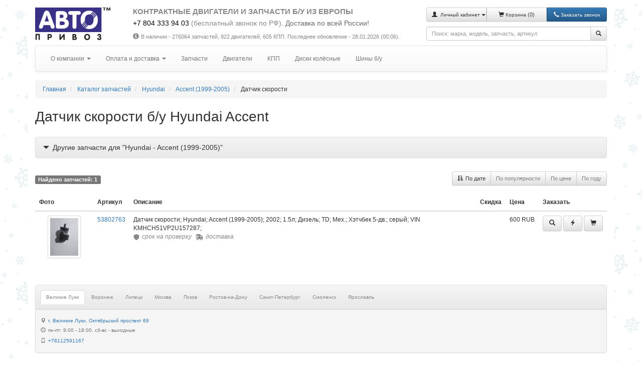

--- FILE ---
content_type: text/html; charset=UTF-8
request_url: https://www.autopriwos.ru/catalogue/auto-parts-by-make-model-name/hyundai/accent-1999-2005/datchik-skorosti.html
body_size: 9444
content:
<!-- Header -->

<!DOCTYPE html>
<html lang="ru">
<head>

<!-- This 3 meta tags *must* come first in the head; any other head content must come *after* these tags -->

<meta charset="utf-8">
<meta http-equiv="X-UA-Compatible" content="IE=edge">
<meta name="viewport" content="width=device-width, initial-scale=1">

<!-- Base -->

<base href="https://www.autopriwos.ru/" />

<!-- Canonical -->



<!-- Title, description, keywords -->

<title>Датчик скорости для Хендай Акцент (Hyundai Accent) бу, купить с разборки</title>
<meta name="keywords" content="" />
<meta name="description" content="Датчик скорости для Хендай Акцент из Европы. Купить контрактные автозапчасти с разборки в Москве, Санкт-Петербурге, Смоленске, Ростове-на-Дону, Брянске, Воронеже, Костроме, Липецке, Орле, Пскове, Рязани, Твери, Ярославле. Доставка по всей России! Полный перечень документов!" />

<!-- Custom meta tags -->

<meta name="yandex-verification" content="81520a10006cbc1d" />
<meta name="yandex-verification" content="4c158eb2a6f33c74" />
<meta name="yandex-verification" content="cce75d49f46e21d8" />

<!-- Yandex.Metrika counter -->
<script type="text/javascript" >
   (function(m,e,t,r,i,k,a){m[i]=m[i]||function(){(m[i].a=m[i].a||[]).push(arguments)};
   m[i].l=1*new Date();
   for (var j = 0; j < document.scripts.length; j++) {if (document.scripts[j].src === r) { return; }}
   k=e.createElement(t),a=e.getElementsByTagName(t)[0],k.async=1,k.src=r,a.parentNode.insertBefore(k,a)})
   (window, document, "script", "https://mc.yandex.ru/metrika/tag.js", "ym");

   ym(46948692, "init", {
        clickmap:true,
        trackLinks:true,
        accurateTrackBounce:true,
        webvisor:true
   });
</script>
<noscript><div><img src="https://mc.yandex.ru/watch/46948692" style="position:absolute; left:-9999px;" alt="" /></div></noscript>
<!-- /Yandex.Metrika counter -->

<script type="text/javascript">!function(){var t=document.createElement("script");t.type="text/javascript",t.async=!0,t.src="https://vk.com/js/api/openapi.js?160",t.onload=function(){VK.Retargeting.Init("VK-RTRG-313976-h8ZIa"),VK.Retargeting.Hit()},document.head.appendChild(t)}();</script><noscript><img src="https://vk.com/rtrg?p=VK-RTRG-313976-h8ZIa" style="position:fixed; left:-999px;" alt=""/></noscript>


<!-- Reload script -->

<script type="text/javascript">
<!--
if( document.location.hash == '#reload' )
  window.location.href = window.location.href.replace( document.location.hash, '' );
var currentPageURL="https://www.autopriwos.ru/catalogue/auto-parts-by-make-model-name/hyundai/accent-1999-2005/datchik-skorosti.html";
var siteLangURL="https://www.autopriwos.ru/";
-->
</script>

<!-- Icon -->

<link rel="shortcut icon" href="https://www.autopriwos.ru/img/favicon.ico">

<!-- Styles -->

<link rel="stylesheet" type="text/css" href="https://www.autopriwos.ru/css/bootstrap.min.css">
<link rel="stylesheet" type="text/css" href="https://www.autopriwos.ru/css/bootstrap-theme.min.css">
<link rel="stylesheet" type="text/css" href="https://www.autopriwos.ru/css/select2.min.css">
<link rel="stylesheet" type="text/css" href="https://www.autopriwos.ru/css/select2-bootstrap.min.css">
<link rel="stylesheet" type="text/css" href="https://www.autopriwos.ru/css/lightgallery-bundle.css" />
<link rel="stylesheet" type="text/css" href="https://www.autopriwos.ru/css/styles.20240410.css" />
<link rel="stylesheet" type="text/css" href="https://www.autopriwos.ru/css/styles_cust.20240410.css" />

<!-- Scripts -->

<script type="text/javascript" src="https://www.autopriwos.ru/js/jquery.js"></script>
<script type="text/javascript" src="https://www.autopriwos.ru/js/jquery.touchSwipe.js"></script>
<script type="text/javascript" src="https://www.autopriwos.ru/js/bootstrap.min.js"></script>
<script type="text/javascript" src="https://www.autopriwos.ru/js/typehead.min.js"></script>
<script type="text/javascript" src="https://www.autopriwos.ru/js/select2.min.js"></script>
<script type="text/javascript" src="https://www.autopriwos.ru/js/select2.ru.min.js"></script>
<script type="text/javascript" src="https://www.autopriwos.ru/js/ajax.js"></script>
<script type="text/javascript" src="https://www.autopriwos.ru/js/lightgallery.umd.js"></script>
<script type="text/javascript" src="https://www.autopriwos.ru/js/lg-thumbnail.min.js"></script>
<script type="text/javascript" src="https://www.autopriwos.ru/js/lg-zoom.min.js"></script>
<script type="text/javascript" src="https://www.autopriwos.ru/js/lg-video.min.js"></script>
<script type="text/javascript" src="https://www.autopriwos.ru/js/scripts.20240809.js"></script>
<script src="https://api-maps.yandex.ru/2.1/?lang=ru_RU" type="text/javascript"></script>

<!-- HTML5 shim and Respond.js for IE8 support of HTML5 elements and media queries -->
<!-- WARNING: Respond.js doesn't work if you view the page via file:// -->
<!--[if lt IE 9]>
<script src="https://oss.maxcdn.com/html5shiv/3.7.2/html5shiv.min.js"></script>
<script src="https://oss.maxcdn.com/respond/1.4.2/respond.min.js"></script>
<![endif]-->

</head>
<body>

<div class="bg-winter">

  <!-- Body begin code -->

  

  <!-- Header -->

  <div class="container main-div">
    
    <!-- Header -->
    
    <div class="row">

  <!-- Logo -->
      
  <div class="col-md-3 col-lg-2 logo-div bottom-spacer align-xs-center align-md-left">
    <a href="https://www.autopriwos.ru/" title="На главную"><img src="img/logo.png" alt="Автопривоз"></a>
  </div>
  
  <!-- Header text -->
  
  <div class="col-md-9 col-lg-6 header-text bottom-spacer align-xs-center align-md-left">
    
    <h4>КОНТРАКТНЫЕ ДВИГАТЕЛИ И ЗАПЧАСТИ Б/У ИЗ ЕВРОПЫ</h4>

    
    <div><p style=""><big style=""><a href="tel.: +78043339403"><font color="#000000">+7 804 333 94 03</font></a>&nbsp;(бесплатный звонок по РФ)<font color="#696969">.&nbsp;</font><span style="color: rgb(105, 105, 105); white-space: nowrap;">Доставка по всей России!</span> </big></p>
</div>
    
    <div></div>
    
    <div class="top-spacer-small small hidden-xs">
      <i class="glyphicon glyphicon-info-sign icon-spacer-small"></i>В наличии - 276064 запчастей, 922 двигателей, 605 КПП<!--, 50 дисков, 30 шин-->.
      Последнее обновление - 28.01.2026 (00:06).
    </div>
    
  </div>
      
  <!-- Basket -->
  
  <div class="col-md-12 col-lg-4 align-md-right bottom-spacer">
    
    <div class="row">
      <div class="col-xs-6 col-sm-7 col-lg-12">
    
        <div class="btn-group btn-group-justified bottom-spacer" role="group">
        
          <!-- User menu -->
          
          
          <div class="btn-group btn-group-sm" role="group">
            <button type="button" class="btn btn-default dropdown-toggle" data-toggle="dropdown" aria-haspopup="true" aria-expanded="false">
              <span class="glyphicon glyphicon-user"></span>&nbsp;
              <span class="hidden-xs"><small>Личный кабинет</small></span>
              <span class="caret"></span>
            </button>
            <ul class="dropdown-menu">
              
              <li><a href="https://www.autopriwos.ru/login.html">Вход</a></li>
              
              <li><a href="https://www.autopriwos.ru/register.html">Регистрация</a></li>
              
              <li><a href="https://www.autopriwos.ru/password_recovery.html">Восстановить пароль</a></li>
              
            </ul>
          </div>
          
          
          <!-- Basket -->
          
          
          <div class="btn-group btn-group-sm" role="group">
            <a href="https://www.autopriwos.ru/basket.html" class="btn btn-default">
            <span class="glyphicon glyphicon-shopping-cart"></span>&nbsp;<span class="hidden-xs"><small>Корзина </small></span>(<span id="_site_shop_basket_num">0</span>)</a>
          </div>
          
          
          
          
          <!-- Callback -->
        
          <div class="btn-group btn-group-sm" role="group">
            <button type="button" class="btn btn-primary" onclick="addCallback();"><i class="glyphicon glyphicon-earphone"></i><span class="hidden-xs">&nbsp;<small>Заказать звонок</small></span></button>
          </div>
          
        </div>
      
      </div>
      <div class="col-xs-6 col-sm-5 col-lg-12">
        
        <!-- Search -->
        
        <div>
          <form method="post" action="https://www.autopriwos.ru/catalogue/auto-parts-by-make-model-name/hyundai/accent-1999-2005/datchik-skorosti.html" onsubmit="topSearch();return false;" class="form-horizontal">
            <div class="input-group">
              <input type="text" id="top_textsearch" value="" class="form-control input-sm" autocomplete="off" data-provide="typeahead" placeholder="Поиск: марка, модель, запчасть, артикул">
              <span class="input-group-btn"><button type="submit" class="btn btn-default btn-sm" type="button"><span class="glyphicon glyphicon-search"></span></button></span>
            </div>
          </form>
        </div>
      
      </div>
    </div>
      
  </div>
 
</div>

    
    <!-- Menu -->
    
    <div class="row">
  <div class="col-md-12">
  
    <nav class="navbar navbar-default">
    <div class="container-fluid">
      
      <div class="hidden-sm hidden-md hidden-lg">
        <div class="navbar-header navbar-header-title" onclick="showHideMenu();" title="Показать / скрыть меню">
          <span class="navbar-toggle">
            <span class="icon-bar"></span>
            <span class="icon-bar"></span>
            <span class="icon-bar"></span>
          </span>
          <span class="navbar-brand">Меню</span>
        </div>
      </div>
      
      <div class="hidden-xs" id="main_menu">
        <ul class="nav navbar-nav">
          
          <!-- About -->
          
          
          
          <li class="dropdown">
          <a href="#" class="dropdown-toggle" data-toggle="dropdown" role="button" aria-haspopup="true" aria-expanded="false">О компании <span class="caret"></span></a>
          <ul class="dropdown-menu">
          
          <li><a href="https://www.autopriwos.ru/about.html">О нас</a></li>
          
          <li><a href="https://www.autopriwos.ru/news/">Новости и акции</a></li>
          
          <li><a href="https://www.autopriwos.ru/feedback/index.html">Отзывы клиентов</a></li>
          
          <li><a href="https://www.autopriwos.ru/contacts.html">Контактная информация</a></li>
          
          <li><a href="https://www.autopriwos.ru/question.html">Вопросы и ответы</a></li>
          
          <li><a href="https://www.autopriwos.ru/widget.html">Партнёрам - виджет на сайт</a></li>
          
          <li><a href="https://www.autopriwos.ru/representation.html">Партнёрам - представительство</a></li>
          
          </ul>
          </li>
          
          
          
          <!-- Buy parts -->
          
          
          
          <li class="dropdown">
          <a href="#" class="dropdown-toggle" data-toggle="dropdown" role="button" aria-haspopup="true" aria-expanded="false">Оплата и доставка <span class="caret"></span></a>
          <ul class="dropdown-menu">
          
          <li><a href="https://www.autopriwos.ru/delivery_ru.html">Доставка РФ</a></li>
          
          <li><a href="https://www.autopriwos.ru/payment.html">Оплата</a></li>
          
          <li><a href="https://www.autopriwos.ru/return.html">Гарантии и возврат</a></li>
          
          <li><a href="https://www.autopriwos.ru/discounts.html">Скидки</a></li>
          
          <li><a href="https://www.autopriwos.ru/privacy-policy.html">Политика конфиденциальности</a></li>
          
          <li><a href="https://www.autopriwos.ru/public-contract.html">Публичный Договор-оферта</a></li>
          
          </ul>
          </li>
          
          
          
          <!-- Parts -->
          
          
          
          
          <li><a href="https://www.autopriwos.ru/search/index.html">Запчасти</a></li>
          
          <li><a href="https://www.autopriwos.ru/engines/index.html">Двигатели</a></li>
          
          <li><a href="https://www.autopriwos.ru/transmission/index.html">КПП</a></li>
          
          <li><a href="https://www.autopriwos.ru/wheels/index.html">Диски колёсные</a></li>
          
          <li><a href="https://www.autopriwos.ru/tires/index.html">Шины б/у</a></li>
          
          
          
          
        </ul>
      </div>
        
    </div>
  </nav>
  
  </div>
</div>


<!-- Path -->

<ul class="breadcrumb" itemscope="itemscope" itemtype="http://schema.org/BreadcrumbList">

	<!-- Start page -->

  <li itemprop="itemListElement" itemscope="itemscope" itemtype="http://schema.org/ListItem">
		<a itemprop="item" href="https://www.autopriwos.ru/">
			<span itemprop="name">Главная</span>
			<meta itemprop="position" content="1" />
		</a>
	</li>
	
	<!-- Catalogue -->

  
		
		<!-- Catalogue root -->

		<li itemprop="itemListElement" itemscope="itemscope" itemtype="http://schema.org/ListItem">
			<a itemprop="item" href="https://www.autopriwos.ru/catalogue/index.html">
				<span itemprop="name">Каталог запчастей</span>
				<meta itemprop="position" content="2">
			</a>
		</li>

		<!-- Catalogue path -->

		

			
			<li itemprop="itemListElement" itemscope="itemscope" itemtype="http://schema.org/ListItem">
				<a itemprop="item" href="https://www.autopriwos.ru/catalogue/auto-parts-by-make/hyundai/index.html">
					<span itemprop="name">Hyundai</span>
					<meta itemprop="position" content="3">
				</a>
			</li>
			
			
			
		
		

			
			<li itemprop="itemListElement" itemscope="itemscope" itemtype="http://schema.org/ListItem">
				<a itemprop="item" href="https://www.autopriwos.ru/catalogue/auto-parts-by-make-model/hyundai/accent-1999-2005/index.html">
					<span itemprop="name">Accent (1999-2005)</span>
					<meta itemprop="position" content="4">
				</a>
			</li>
			
			
			
		
		

			
			
			
				
				

				
				<li>
					<span>Датчик скорости</span>
				</li>
				
			
			
		
		
	
	

	<!-- Catalogue name -->

	

</ul>

<div><h1>Датчик скорости б/у Hyundai Accent</h1></div>

<!-- Marks -->



<!-- Wheels types/brands -->



<!-- Tires diameter/size-->



<!-- Tires brand/diameter -->



<!-- Tires type/diameter/size -->



<!-- Search part types -->


<div class="panel-group" id="catalogue_search_parts_types">
	<div class="panel panel-default">
		<div class="panel-heading panel-click" data-toggle="collapse" data-parent="#catalogue_search_parts_types" data-target="#catalogue_search_parts_types_inner">
			<span class="panel-title"><i class="glyphicon glyphicon-triangle-bottom icon-spacer"></i>Другие запчасти для "Hyundai - Accent (1999-2005)"</span>
		</div>
		<div id="catalogue_search_parts_types_inner" class="panel-collapse collapse">
		<div class="panel-body">
			<div class="column300">
				
				<p><a href="https://www.autopriwos.ru/catalogue/auto-parts-by-make-model-name/hyundai/accent-1999-2005/amortizator-kryshki.html" title="Амортизатор крышки (двери) багажника">Амортизатор крышки (двери) багажника</a></p>
				
				<p><a href="https://www.autopriwos.ru/catalogue/auto-parts-by-make-model-name/hyundai/accent-1999-2005/dvigatel-ventilyatora-radiatora.html" title="Вентилятор радиатора">Вентилятор радиатора</a></p>
				
				<p><a href="https://www.autopriwos.ru/catalogue/auto-parts-by-make-model-name/hyundai/accent-1999-2005/zamok-bagazhnika.html" title="Замок багажника">Замок багажника</a></p>
				
				<p><a href="https://www.autopriwos.ru/catalogue/auto-parts-by-make-model-name/hyundai/accent-1999-2005/korpus-vozdushnogo-filtra.html" title="Корпус воздушного фильтра">Корпус воздушного фильтра</a></p>
				
				<p><a href="https://www.autopriwos.ru/catalogue/auto-parts-by-make-model-name/hyundai/accent-1999-2005/ogranichitel-otkryvaniya-dveri-zadnej.html" title="Ограничитель открывания двери задней">Ограничитель открывания двери задней</a></p>
				
				<p><a href="https://www.autopriwos.ru/catalogue/auto-parts-by-make-model-name/hyundai/accent-1999-2005/ogranichitel-otkryvaniya-dveri-perednej.html" title="Ограничитель открывания двери передней">Ограничитель открывания двери передней</a></p>
				
				<p><a href="https://www.autopriwos.ru/catalogue/auto-parts-by-make-model-name/hyundai/accent-1999-2005/porshen-s-shatunom.html" title="Поршень с шатуном">Поршень с шатуном</a></p>
				
				<p><a href="https://www.autopriwos.ru/catalogue/auto-parts-by-make-model-name/hyundai/accent-1999-2005/probka-baka.html" title="Пробка бака">Пробка бака</a></p>
				
				<p><a href="https://www.autopriwos.ru/catalogue/auto-parts-by-make-model-name/hyundai/accent-1999-2005/rychag-podveski-zadnij-levyj.html" title="Рычаг подвески задний левый">Рычаг подвески задний левый</a></p>
				
				<p><a href="https://www.autopriwos.ru/catalogue/auto-parts-by-make-model-name/hyundai/accent-1999-2005/stop-signal.html" title="Фонарь стоп-сигнал">Фонарь стоп-сигнал</a></p>
				
				<p><a href="https://www.autopriwos.ru/catalogue/auto-parts-by-make-model-name/hyundai/accent-1999-2005/forsunka.html" title="Форсунка топливная">Форсунка топливная</a></p>
				
				<p><a href="https://www.autopriwos.ru/catalogue/auto-parts-by-make-model-name/hyundai/accent-1999-2005/forsunka-toplivnaya-komplekt.html" title="Форсунка топливная (комплект)">Форсунка топливная (комплект)</a></p>
				
				<p><a href="https://www.autopriwos.ru/catalogue/auto-parts-by-make-model-name/hyundai/accent-1999-2005/shhetkoderzhatel-dvornika-povodok-stekloochistitelya-zadnij.html" title="Щеткодержатель (поводок стеклоочистителя) задний">Щеткодержатель (поводок стеклоочистителя) задний</a></p>
				
			</div>
		</div>
		</div>
	</div>
</div>


<!-- Search marks models -->



<!-- Search marks -->



<!-- Parts -->

<div id="parts_div">

	




<div class="row">
	<div class="col-sm-6">
<div class="nav-cnt">
    <span class="label label-default">Найдено запчастей: 1</span>
    
</div>
</div>
	<div class="col-sm-6 align-sm-right"><div class="top-spacer bottom-spacer">
<div class="btn-group" role="group">

<a href="https://www.autopriwos.ru/catalogue/auto-parts-by-make-model-name/hyundai/accent-1999-2005/datchik-skorosti.html?sort=add_datetime&sort_dir=1" class="btn btn-default btn-sm" title="Сортировка: По дате">
	<i class="glyphicon glyphicon-sort-by-attributes right-spacer-small"></i>По дате
	
</a>

<a href="https://www.autopriwos.ru/catalogue/auto-parts-by-make-model-name/hyundai/accent-1999-2005/datchik-skorosti.html?sort=rank&sort_dir=0" class="btn btn-default btn-sm" title="Сортировка: По популярности">
	
	<span class="text-muted">По популярности</span>
</a>

<a href="https://www.autopriwos.ru/catalogue/auto-parts-by-make-model-name/hyundai/accent-1999-2005/datchik-skorosti.html?sort=price_us&sort_dir=0" class="btn btn-default btn-sm" title="Сортировка: По цене">
	
	<span class="text-muted">По цене</span>
</a>

<a href="https://www.autopriwos.ru/catalogue/auto-parts-by-make-model-name/hyundai/accent-1999-2005/datchik-skorosti.html?sort=year&sort_dir=0" class="btn btn-default btn-sm" title="Сортировка: По году">
	
	<span class="text-muted">По году</span>
</a>

</div>
</div></div>
</div>

<div>

<div id="table-resp">
	<table class="table table-hover">
	<thead>
	<tr>
		<th>Фото</th>
		<th>Артикул</th>
		<th>Описание</th>
		<th class="width1 nowrap">Скидка</th>
		<th class="width1 nowrap">Цена</th>
		<th class="width1">Заказать</th>
	</tr>
	</thead>
	<tbody>
	
	<tr itemscope="itemscope" itemtype="http://schema.org/Product">
		<td data-title="Фото" class="parts_image_td"><div class="parts_image_div"><a href="https://www.autopriwos.ru/catalogue/hyundai/accent-1999-2005/datchik-skorosti/sku/53802763/index.html" title="Подробнее" class="img-thumbnail"><img src="https://www.autopriwos.ru/catalogue/hyundai/accent-1999-2005/sku/53802763/images/thumbnails/datchik-skorosti-hyundai-accent-1999-2005-53802763-1-6461334.jpg" alt="Датчик скорости Hyundai Accent (1999-2005) Артикул 53802763 - Фото #1"></a></div></td>
		<td data-title="Артикул">
			<div class="nowrap">
				<a href="https://www.autopriwos.ru/catalogue/hyundai/accent-1999-2005/datchik-skorosti/sku/53802763/index.html" title="Подробнее" itemprop="url">53802763</a>
				
			</div>
			
				<meta itemprop="sku" content="53802763">
				<meta itemprop="name" content="Датчик скорости Hyundai Accent (1999-2005)">
				<meta itemprop="brand" content="Hyundai">
				
				
				<meta itemprop="image" content="https://www.autopriwos.ru/catalogue/hyundai/accent-1999-2005/sku/53802763/images/fullsize/datchik-skorosti-hyundai-accent-1999-2005-53802763-1-6461334.jpg">
				
				
			
		</td>
		<td data-title="Описание">
			<div itemprop="description">
	Датчик скорости; 
	
	
	Hyundai; 
	Accent (1999-2005); 


2002; 
1.5л; 
Дизель; 
TD; 
Мех.; 



Хэтчбек 5-дв.; 
серый; 


VIN KMHCH51VP2U157287; 

    
    
</div>
			<div class="icons-div">
  <a href="https://www.autopriwos.ru/catalogue/hyundai/accent-1999-2005/datchik-skorosti/sku/53802763/index.html" title="Подробнее">
    <span><img src="https://www.autopriwos.ru/img/icons/guard.svg">&nbsp;срок на проверку</span>
    <span><img src="https://www.autopriwos.ru/img/icons/truck-fast.svg">&nbsp;доставка</span>
    
  </a>
</div>
		</td>
		<td class="align-sm-right" data-title="Скидка"><span class="visible-xs">-</span></td>
		<td class="nowrap align-sm-right" data-title="Цена, RUB">
			<div itemprop="offers" itemscope="itemscope" itemtype="http://schema.org/Offer">
				
				<meta itemprop="price" content="600">
				<meta itemprop="priceCurrency" content="RUB">
				<link itemprop="availability" href="http://schema.org/InStock">
				<meta itemprop="url" content="https://www.autopriwos.ru/catalogue/hyundai/accent-1999-2005/datchik-skorosti/sku/53802763/index.html">
				
				
	<div>600&nbsp;RUB</div>
	


			</div>
		</td>
		<td class="nowrap" data-title="Заказать">
			
			<!-- View -->

			<a href="https://www.autopriwos.ru/catalogue/hyundai/accent-1999-2005/datchik-skorosti/sku/53802763/index.html" class="btn btn-default" role="button" title="Подробнее"><span class="glyphicon glyphicon-search"></a>

			<!-- Phone -->
			
			
			
			
				
				<!-- Basket -->
				
				
				
				<button id="_quickorder_53802763" class="btn btn-default" onclick="addOrderQuick('53802763');" title="Купить в 1 клик"><i class="glyphicon glyphicon-flash"></i></button>
				<button id="_to_basket_parts_53802763" onclick="toBasket('53802763','parts');" class="btn btn-default" title="Добавить в корзину"><i class="glyphicon glyphicon-shopping-cart"></i></button>
				<button id="_to_basket_parts_basket_53802763" onclick="location.href='https://www.autopriwos.ru/basket.html';" class="btn btn-default hidden" title="Перейти в корзину"><span class="text-success"><i class="glyphicon glyphicon-ok"></i></span></button>
				
				
				
			
			
		</td>
	</tr>
	
	</tbody>
	</table>
</div>

</div>











		
</div>

<!-- Feedback -->



<!-- Seo text -->





<!-- Footer -->

		<div class="top-spacer-huge bottom-spacer-big">
		
			<!-- Stores -->

			
			<div class="panel panel-default panel-small">
				<div class="panel-heading">
					<ul class="nav nav-tabs" role="tablist">
						
						<li role="presentation" class="active"><a href="#_city_34" aria-controls="_city_34" role="tab" data-toggle="tab">Великие Луки</a></li>
						
						<li role="presentation"><a href="#_city_32" aria-controls="_city_32" role="tab" data-toggle="tab">Воронеж</a></li>
						
						<li role="presentation"><a href="#_city_33" aria-controls="_city_33" role="tab" data-toggle="tab">Липецк</a></li>
						
						<li role="presentation"><a href="#_city_7" aria-controls="_city_7" role="tab" data-toggle="tab">Москва</a></li>
						
						<li role="presentation"><a href="#_city_37" aria-controls="_city_37" role="tab" data-toggle="tab">Псков</a></li>
						
						<li role="presentation"><a href="#_city_29" aria-controls="_city_29" role="tab" data-toggle="tab">Ростов-на-Дону</a></li>
						
						<li role="presentation"><a href="#_city_13" aria-controls="_city_13" role="tab" data-toggle="tab">Санкт-Петербург</a></li>
						
						<li role="presentation"><a href="#_city_30" aria-controls="_city_30" role="tab" data-toggle="tab">Смоленск</a></li>
						
						<li role="presentation"><a href="#_city_35" aria-controls="_city_35" role="tab" data-toggle="tab">Ярославль</a></li>
						
					</ul>
				</div>
				<div class="panel-footer">
					<div class="tab-content">
						
						<div role="tabpanel" class="tab-pane active" id="_city_34">
							<div class="row">
							
								<div class="col-md-12">
									<div class="vertical-spacer-small"><i class="glyphicon glyphicon-map-marker right-spacer-small"></i><a href="https://yandex.ru/navi/?whatshere%5Bpoint%5D=30.515105%2C56.333385&whatshere%5Bzoom%5D=18&lang=ru&from=navi" target="_blank" title="Показать на карте">г. Великие Луки, Октябрьский проспект 69</a></div>
									<div class="vertical-spacer-small text-muted"><i class="glyphicon glyphicon-time right-spacer-small"></i>пн-пт: 9:00 - 18:00, сб-вс - выходные</div>
									<div class="vertical-spacer-small"><i class="glyphicon glyphicon-phone right-spacer-small"></i><a href="tel:+78112591167" class="phones-popover">+78112591167</a></div>
									
								</div>
								
								
							
							
							</div>
						</div>
						
						<div role="tabpanel" class="tab-pane" id="_city_32">
							<div class="row">
							
								<div class="col-md-12">
									<div class="vertical-spacer-small"><i class="glyphicon glyphicon-map-marker right-spacer-small"></i><a href="https://yandex.ru/navi/?whatshere%5Bpoint%5D=39.252120%2C51.678750&whatshere%5Bzoom%5D=18&lang=ru&from=navi" target="_blank" title="Показать на карте">г. Воронеж, ул. Степная, 1В</a></div>
									<div class="vertical-spacer-small text-muted"><i class="glyphicon glyphicon-time right-spacer-small"></i>пн-пт: 10.00-17.00, сб 10.00-12.00, вс - выходной</div>
									<div class="vertical-spacer-small"><i class="glyphicon glyphicon-phone right-spacer-small"></i><a href="tel:+74732045336" class="phones-popover">+74732045336</a></div>
									
								</div>
								
								
							
							
							</div>
						</div>
						
						<div role="tabpanel" class="tab-pane" id="_city_33">
							<div class="row">
							
								<div class="col-md-12">
									<div class="vertical-spacer-small"><i class="glyphicon glyphicon-map-marker right-spacer-small"></i><a href="https://yandex.ru/navi/?whatshere%5Bpoint%5D=39.728973%2C52.669758&whatshere%5Bzoom%5D=18&lang=ru&from=navi" target="_blank" title="Показать на карте">г. Липецк, улица Димитрова, 1.</a></div>
									<div class="vertical-spacer-small text-muted"><i class="glyphicon glyphicon-time right-spacer-small"></i>пн-пт: 10:00-18:00, обед: 13.00-14.00. сб-вс: выходные.</div>
									<div class="vertical-spacer-small"><i class="glyphicon glyphicon-phone right-spacer-small"></i><a href="tel:+74742522350" class="phones-popover">+74742522350</a></div>
									
								</div>
								
								
							
							
							</div>
						</div>
						
						<div role="tabpanel" class="tab-pane" id="_city_7">
							<div class="row">
							
								<div class="col-md-12">
									<div class="vertical-spacer-small"><i class="glyphicon glyphicon-map-marker right-spacer-small"></i><a href="https://yandex.ru/navi/?whatshere%5Bpoint%5D=37.731443%2C55.821558&whatshere%5Bzoom%5D=18&lang=ru&from=navi" target="_blank" title="Показать на карте">г. Москва, ул. Пермская 7, стр. 2, офис №1. </a></div>
									<div class="vertical-spacer-small text-muted"><i class="glyphicon glyphicon-time right-spacer-small"></i>пн-пт: 10.00-18.00; cб, вс - выходной</div>
									<div class="vertical-spacer-small"><i class="glyphicon glyphicon-phone right-spacer-small"></i><a href="tel:+74951804784" class="phones-popover">+74951804784</a></div>
									
								</div>
								
								
							
							
							</div>
						</div>
						
						<div role="tabpanel" class="tab-pane" id="_city_37">
							<div class="row">
							
								<div class="col-md-12">
									<div class="vertical-spacer-small"><i class="glyphicon glyphicon-map-marker right-spacer-small"></i><a href="https://yandex.ru/navi/?whatshere%5Bpoint%5D=28.397974%2C57.817548&whatshere%5Bzoom%5D=18&lang=ru&from=navi" target="_blank" title="Показать на карте">г. Псков ул. Новгородская д.13г.</a></div>
									<div class="vertical-spacer-small text-muted"><i class="glyphicon glyphicon-time right-spacer-small"></i>пн-пт: 10:00 - 19:00, сб: по согласованию, вс: выходной.</div>
									<div class="vertical-spacer-small"><i class="glyphicon glyphicon-phone right-spacer-small"></i><a href="tel:+78112591167" class="phones-popover">+78112591167</a></div>
									
								</div>
								
								
							
							
							</div>
						</div>
						
						<div role="tabpanel" class="tab-pane" id="_city_29">
							<div class="row">
							
								<div class="col-md-12">
									<div class="vertical-spacer-small"><i class="glyphicon glyphicon-map-marker right-spacer-small"></i><a href="https://yandex.ru/navi/?whatshere%5Bpoint%5D=39.724292%2C47.243475&whatshere%5Bzoom%5D=18&lang=ru&from=navi" target="_blank" title="Показать на карте">г. Ростов-на-Дону, ул. Нансена, 148</a></div>
									<div class="vertical-spacer-small text-muted"><i class="glyphicon glyphicon-time right-spacer-small"></i>пн-пт: 09.00-19.00; сб: 10.00-15.00; вс - выходной</div>
									<div class="vertical-spacer-small"><i class="glyphicon glyphicon-phone right-spacer-small"></i><a href="tel:+78633036719" class="phones-popover">+78633036719</a></div>
									
								</div>
								
								
							
							
							</div>
						</div>
						
						<div role="tabpanel" class="tab-pane" id="_city_13">
							<div class="row">
							
								<div class="col-md-12">
									<div class="vertical-spacer-small"><i class="glyphicon glyphicon-map-marker right-spacer-small"></i><a href="https://yandex.ru/navi/?whatshere%5Bpoint%5D=30.256166%2C59.997824&whatshere%5Bzoom%5D=18&lang=ru&from=navi" target="_blank" title="Показать на карте">г. Санкт-Петербург, ул. Торфяная дорога 21</a></div>
									<div class="vertical-spacer-small text-muted"><i class="glyphicon glyphicon-time right-spacer-small"></i>пн-пт: 10:00-20:00, сб: 10:00-18.00, вс - выходной</div>
									<div class="vertical-spacer-small"><i class="glyphicon glyphicon-phone right-spacer-small"></i><a href="tel:+78122004184" class="phones-popover">+78122004184</a></div>
									
								</div>
								
								
							
							
							</div>
						</div>
						
						<div role="tabpanel" class="tab-pane" id="_city_30">
							<div class="row">
							
								<div class="col-md-12">
									<div class="vertical-spacer-small"><i class="glyphicon glyphicon-map-marker right-spacer-small"></i><a href="https://yandex.ru/navi/?whatshere%5Bpoint%5D=32.075012%2C54.757909&whatshere%5Bzoom%5D=18&lang=ru&from=navi" target="_blank" title="Показать на карте">РФ, Смоленск, пос. Тихвинка, д.1а</a></div>
									<div class="vertical-spacer-small text-muted"><i class="glyphicon glyphicon-time right-spacer-small"></i>пн-сб: 10.00-18.00; вс - выходной</div>
									<div class="vertical-spacer-small"><i class="glyphicon glyphicon-phone right-spacer-small"></i><a href="tel:+79290812634" class="phones-popover">+79290812634</a>, <a href="tel:+79611341378" class="phones-popover">+79611341378</a></div>
									
								</div>
								
								
							
							
							</div>
						</div>
						
						<div role="tabpanel" class="tab-pane" id="_city_35">
							<div class="row">
							
								<div class="col-md-12">
									<div class="vertical-spacer-small"><i class="glyphicon glyphicon-map-marker right-spacer-small"></i><a href="https://yandex.ru/navi/?whatshere%5Bpoint%5D=39.774921%2C57.672433&whatshere%5Bzoom%5D=18&lang=ru&from=navi" target="_blank" title="Показать на карте">ул. Громова, 1а</a></div>
									<div class="vertical-spacer-small text-muted"><i class="glyphicon glyphicon-time right-spacer-small"></i>пн-пт: 10:00-18:00, сб: 10.00-12.00, вс: выходной.</div>
									<div class="vertical-spacer-small"><i class="glyphicon glyphicon-phone right-spacer-small"></i><a href="tel:+74852695200" class="phones-popover">+74852695200</a></div>
									
								</div>
								
								
							
							
							</div>
						</div>
						
					</div>
				</div>
			</div>
			

			<!-- Footer -->
			
			<div class="vertical-spacer text-muted">

				<!-- Payment systems & social -->
					
				<div class="row">
					<div class="col-xs-12 col-md-7 top-spacer-big align-xs-center align-md-left">
						
						<!-- Payment systems -->
						
						<img src="img/payment_systems_2.png?ut=20250721" alt="Платежные системы" class="img-responsive">
					
					</div>
					<div class="col-xs-12 col-md-5 top-spacer-big align-xs-center align-md-right social-div">

						<!-- Social -->

						<a href="https://vk.com/autopriwos" target="_blank"><img alt="" src="https://www.autopriwos.by/images/2719655/if_2018_social_media_popular_app_logo_vkontakte_2894417 (3).png" /></a> <a href="https://ok.ru/autopriwos" target="_blank"><img alt="" src="https://www.autopriwos.by/images/3265575/odnoklassniki-socialnaya-set-moya-stranica-№14.png" /></a> <a href="https://www.youtube.com/channel/UCsl7AjJmsMZTuKNTzqOYRvQ" target="_blank"><img alt="" src="https://www.autopriwos.by/images/2719656/if_2018_social_media_popular_app_logo_youtube_2895135 (2).png" /></a> <a href="https://wa.me/375447490403" target="_blank"><img alt="" src="https://www.autopriwos.by/images/3709543/0-02-05-648ce7d2c6ada6822eee6798cd96ed76e8c3dd5fb46194208f8cf36b6fa495b6_6b41b031.jpg" /></a> &nbsp;<a href="viber://pa?chatURI=autopriwosbot&amp;text=Здравствуйте! Меня интересует" target="_blank"><img alt="" src="https://www.autopriwos.by/images/4468607/2 (3).jpg" /></a> <a href="https://t.me/autopriwos" target="_blank"><img alt="" src="https://www.autopriwos.by/images/4468615/FQ8mxCZ8EtoOzcgv3E9gmg-default (1).png" /></a> <a href="https://www.tiktok.com/@autopriwos" target="_blank"><img alt="" src="https://www.autopriwos.by/images/6988405/pngwing.com.png" /></a>
					
					</div>
				</div>

				<!-- Copyrights -->

				<div class="top-spacer-big small"><div>Copyright &copy; 2000-2026 ИП Згирская К.В., все права защищены. ИНН 673210184985, ОГРН 317673300041804. Использование интернет-магазина autopriwos.ru означает согласие&nbsp;<a href="/public-contract.html">Договором публичной оферты</a>&nbsp;и&nbsp;<a href="/privacy-policy.html">Политикой конфиденциальности</a>.</div>
</div>

				<!-- Rating & sitemap -->

				<div class="row">
					<div class="col-xs-12 col-md-5 align-xs-center align-md-left top-spacer-big">
			
						<!-- Rating -->

						
						
						<div class="footer_rate">Рейтинг: 4.75 <span class="rate_star">★</span><span class="rate_star">★</span><span class="rate_star">★</span><span class="rate_star">★</span><span class="rate_star">★</span> <a href="https://www.autopriwos.ru/feedback/index.html" title="Все отзывы">Отзывов</a>: 859</div>
						
						

					</div>
					<div class="col-xs-12 col-md-7 align-xs-center align-md-right top-spacer-big">
						
						<!-- Catalogue -->

						
						
						<a href="https://www.autopriwos.ru/catalogue/index.html">Каталог запчастей</a>
						&nbsp;|&nbsp;
						
						<a href="https://www.autopriwos.ru/catalogue-engines/index.html">Каталог двигателей</a>
						&nbsp;|&nbsp;
						
						<a href="https://www.autopriwos.ru/catalogue-transmission/index.html">Каталог КПП</a>
						&nbsp;|&nbsp;
						
						<a href="https://www.autopriwos.ru/catalogue-wheels/index.html">Каталог дисков</a>
						&nbsp;|&nbsp;
						
						<a href="https://www.autopriwos.ru/catalogue-tires/index.html">Каталог шин</a>
						&nbsp;|&nbsp;
						
						

						<!-- Sitemap-->

						
						
						<a href="https://www.autopriwos.ru/sitemap.html">Карта сайта</a>
						
						
						

					</div>
				</div>

			</div>
			
			<!-- To top -->
			
			<div class="text-right">
				<span id="toTop" class="to-top" title="В начало страницы"><span class="glyphicon glyphicon-upload"></span></span>
			</div>
			
			<!-- Modal -->
			
			<div class="modal fade" id="_modal" role="dialog" aria-labelledby="_modal_header_text">
			<div id="_modal_dialog" class="modal-dialog" role="document">
				<div class="modal-content">
					<div class="modal-header bg-modal">
						<button type="button" class="close" data-dismiss="modal" aria-label="Close"><span aria-hidden="true">&times;</span></button>
						<h4 id="_modal_header_text">&nbsp;</h4>
					</div>
					<div class="modal-body">
						<div id="_modal_body_text"></div>
					</div>
					<div class="modal-footer" id="_modal_footer">
						<input type="button" id="_modal_button" class="btn btn-primary" value="OK" onclick="">
						<input type="button" id="_modal_close_button" class="btn btn-default" aria-hidden="true" value="Закрыть">
					</div>
				</div>
			</div>
			</div>

			<!-- Rating -->

			
			<script type="application/ld+json">
				[{
				"@context": "http://schema.org",
				"@type": "Product",
				"name": "Датчик скорости б/у Hyundai Accent",
				"aggregateRating": {
				"@type": "AggregateRating",
				"bestRating": "5",
				"ratingCount": "859",
				"ratingValue": "4.75"
				}}]
			</script>
			

			<!-- Body end code -->

			<!-- BEGIN JIVOSITE CODE {literal} -->
<script type='text/javascript'>
(function(){ var widget_id = '3mwooaSnTN';var d=document;var w=window;function l(){
  var s = document.createElement('script'); s.type = 'text/javascript'; s.async = true;
  s.src = '//code.jivosite.com/script/widget/'+widget_id
    ; var ss = document.getElementsByTagName('script')[0]; ss.parentNode.insertBefore(s, ss);}
  if(d.readyState=='complete'){l();}else{if(w.attachEvent){w.attachEvent('onload',l);}
  else{w.addEventListener('load',l,false);}}})();
</script>
<!-- {/literal} END JIVOSITE CODE -->
		
		</div>

	</div>

</div>

</body>
</html>

--- FILE ---
content_type: text/css
request_url: https://www.autopriwos.ru/css/styles_cust.20240410.css
body_size: -15
content:
h1 {
	margin-bottom: 20px;
}

.container {
	background-color: #fff;
}